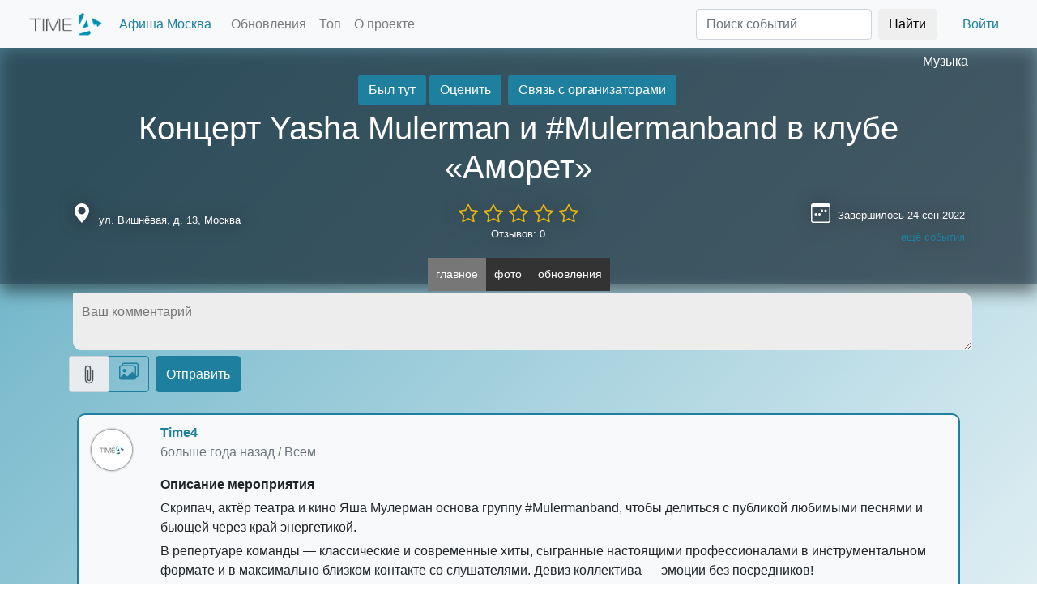

--- FILE ---
content_type: text/html; charset=utf-8
request_url: https://thetime4.net/event/jigkkgbf1szwb3w/
body_size: 21453
content:


<!DOCTYPE html>
<html lang="ru">

<head>
  <title>Концерт Yasha Mulerman и #Mulermanband в клубе «Аморет»</title>

  <link href="/static/css/lib/bootstrap.min.css" rel="stylesheet">
  <link href="/static/css/lib/fast_svg.css?20250314155510-min." rel="stylesheet">
  <link href="/static/css/faststyle.20250314155510-min.css" rel="stylesheet">
  <link rel="shortcut icon"    href= "/static/images/favicon.ico" />

  <meta charset="UTF-8">
  <meta name="keywords"         content = "" />
  <meta name="viewport" content="width=device-width, initial-scale=1.0">
  <meta name="language" content="ru">
  
<link rel="canonical" href="https://thetime4.net/event/jigkkgbf1szwb3w/" />

<meta property="og:title" content="Концерт Yasha Mulerman и #Mulermanband в клубе «Аморет»" />
<meta property="og:url"   content="https://thetime4.net/event/jigkkgbf1szwb3w/" />
<meta name="description"  content="Скрипач, актёр театра и кино Яша Мулерман основа группу #Mulermanband, чтобы делиться с публикой любимыми песнями и бьющей через край энергетикой.  В репер… Афиша событий Time4" />

  <meta property="og:url" content="" />
  
	<meta property="og:image" content="https://thetime4.net/static/images/events/logo_music.png" />

  
	<meta property="og:type" content="article" />

  <meta property="og:site_name" content = "Time4 / Платформа для публикации и продвижения мероприятий / thetime4.net" />
  
	
		<meta name="robots" content="noindex,nofollow" />
	


  
  
</head>

<body>
  <div id="new_modal" class="new_modal" style="display:none"></div>

  <div id="inprogress_button" style="display:none;">
      <div>
        <button class="btn btn-primary" type="button" disabled style="border-radius: 100px;height:150px;width: 150px;">
          <span class="spinner-border" role="status"></span>
          <span style="height: 2rem;display: block;">В процессе...</span>
        </button>
      </div>
  </div>

  
	<div class="modal fade" id="eventPhotoViewer" tabindex="-1" aria-hidden="true">
		<div class="modal-dialog"  style="width: 95%;max-width: 1200px;height:80%;max-height:80%">
			<div class="modal-content">
				<div class="modal-header">
					<h5 class="modal-title">Просмотр фото</h5>
					<button type="button" class="btn-close" data-bs-dismiss="modal" aria-label="Close"></button>
				</div>
				<div class="modal-body" style="text-align:center;padding:0px;max-width:100%;max-height:90%;height:80vh;">
					<p style="text-align: center;margin: 0px;">
						<span id="eventPhotoViewer_photonum"></span> из <span id="eventPhotoViewer_photocount"></span>
					</p>
					<div style="display: flex;justify-content: center;align-items: center;height: 95%;">
						<img class="p2slide" src="" id="eventPhotoViewer_image">
					</div>
					<div id="eventPhotoViewer_addit_btns" style="padding-bottom: 10px;display: inline-block;height:30px;">
					</div>
					<div id="eventPhotoViewer_swipeleftimg" onclick="showphotos_modal.prev()" ls="Y">
						<span>◀</span>
					</div>
					<div id="eventPhotoViewer_swiperightimg" onclick="showphotos_modal.next()" ls="Y">
						<span>▶</span>
					</div>
					<div class="slide_like_block">
							<div class="icon_like" onclick="showphotos_modal.like_photo()" id="eventPhotoViewer_likebtn"></div>
							<div style="display: inline-block;text-shadow: 1px 1px 6px black;color: white;" id="eventPhotoViewer_likecount">
								0
							</div>
					</div>
				</div>
				<div class="modal-footer">
					<button type="button" class="btn btn-primary" style="position:absolute;left:10px;" onclick="showphotos_modal.open_orig()" id="eventPhotoViewer_origbtn">Открыть оригинал</button>
					<button type="button" class="btn btn-primary" onclick="showphotos_modal.rotate_left()">Поворот влево</button>
					<button type="button" class="btn btn-primary" onclick="showphotos_modal.rotate_right()">Поворот вправо</button>
				   <button type="button" class="btn btn-primary"  data-bs-dismiss="modal" id="eventPhotoViewer_closebtn">Закрыть</button>
				</div>
			</div>
		</div>
	</div>


	<div class="modal fade" id="eventAwards" tabindex="-1" aria-hidden="true">
		<div class="modal-dialog">
	      <div class="modal-content">
	        <div class="modal-header">
	          <h5 class="modal-title" id="eventAwards_title">Название мероприятия</h5>
	          <button type="button" class="btn-close" data-bs-dismiss="modal" aria-label="Close"></button>
	        </div>
	        <div class="modal-body">
				<div class="list-group" id="eventAwards_list">
					<button type="button" class="list-group-item list-group-item-action">List item 1</button>
				  	<button type="button" class="list-group-item list-group-item-action">List item 2</button>
				  	<button type="button" class="list-group-item list-group-item-action">List item 3</button>
				</div>
	        </div>
			<div class="modal-footer">
	           <button type="button" class="btn btn-primary"  data-bs-dismiss="modal">Закрыть</button>
	        </div>
	      </div>
	    </div>
    </div>
	<div class="modal fade" id="eventUserList" tabindex="-1" aria-hidden="true">
		<div class="modal-dialog" style="width:90%;max-width:720px;">
	      <div class="modal-content">
	        <div class="modal-header">
	          <h5 class="modal-title">Участники мероприятия</h5>
	          <button type="button" class="btn-close" data-bs-dismiss="modal" aria-label="Close"></button>
	        </div>
	        <div class="modal-body">
				<div class="row usericons" id="eventUserList_users">
				</div>
	        </div>
			<div class="modal-footer">
	           <button type="button" class="btn btn-primary"  data-bs-dismiss="modal">Закрыть</button>
	        </div>
	      </div>
	    </div>
    </div>

	<div class="modal fade" id="hmodalRateEvent" tabindex="-1" aria-hidden="true"   style="background-color:rgba(0,0,0,0.8)">
    <div class="modal-dialog">
      <div class="modal-content">
        <div class="modal-header">
          <h5 class="modal-title" id="hmodalRateEvent_title">Оценить</h5>
          <button type="button" class="btn-close" data-bs-dismiss="modal"></button>
        </div>
        <div class="modal-body">
			<div class="text-center">
				<label>Ваша оценка</label>
				<div id="newcomment_rateblock">
					<input type="radio" name="evenrate" id="rate_1" value="1" onclick="fill_rates(1)">
					<label for="rate_1" class="star" ></label>
					<input type="radio" name="evenrate" id="rate_2" value="2" onclick="fill_rates(2)">
					<label for="rate_2" class="star"></label>
					<input type="radio" name="evenrate" id="rate_3" value="3" onclick="fill_rates(3)">
					<label for="rate_3" class="star"></label>
					<input type="radio" name="evenrate"  id="rate_4" value="4" onclick="fill_rates(4)">
					<label for="rate_4" class="star"></label>
					<input type="radio" name="evenrate"  id="rate_5" value="5" onclick="fill_rates(5)">
					<label for="rate_5" class="star"></label>
				</div>
			</div>
          <textarea rows="10" class="form-control" id="hmodalRateEvent_text" placeholder="Ваш отзыв"></textarea>
        </div>
        <div class="modal-footer">
          <button class="btn btn-secondary" data-bs-dismiss="modal" id="hmodalRateEvent_closebtn">Отмена</button>
          <button class="btn btn-primary" onclick="fastevent.send_post_R()">Применить</button>
        </div>
      </div>
    </div>
  </div>

  <div class="modal fade" id="hmodalEditTextArea" tabindex="-1" aria-hidden="true"   style="z-index:2500;background-color:rgba(0,0,0,0.8)">
    <div class="modal-dialog">
      <div class="modal-content">
        <div class="modal-header">
          <h5 class="modal-title" id="hmodalEditTextArea_title">ATTR FROM TITLE</h5>
          <button type="button" class="btn-close" data-bs-dismiss="modal"></button>
        </div>
        <div class="modal-body">
          <textarea rows="10" class="form-control" id="hmodalEditTextArea_curvalue"></textarea>
        </div>
        <div class="modal-footer">
          <button class="btn btn-secondary" data-bs-dismiss="modal" id="hmodalEditTextArea_closebtn" onclick="textareaeditor_modal.close()">Отмена</button>
          <button class="btn btn-primary" onclick="textareaeditor_modal.save()">Применить</button>
        </div>
      </div>
    </div>
  </div>

	


	

  <div class="modal fade" id="mapModal" tabindex="-1" aria-labelledby="mapModalLabel" aria-hidden="true" style="z-index:1060;background-color:rgba(0,0,0,0.8)">
    <div class="modal-dialog">
      <div class="modal-content">
        <div class="modal-header">
          <h5 class="modal-title" id="mapModalLabel">Выбор локации</h5>
          <button type="button" class="btn-close" data-bs-dismiss="modal" aria-label="Close"></button>
        </div>
        <div class="modal-body">
          <ul class="nav nav-tabs">
            <li class="nav-item">
              <a class="nav-link active" data-bs-toggle="tab" data-bs-target="#mapModalList" href="#"
                onclick="selectonmap_modal.load_maps_ci()">Из списка</a>
            </li>
            <li class="nav-item">
              <a class="nav-link" data-bs-toggle="tab" data-bs-target="#mapModalYandex" href="#"
                onclick="selectonmap_modal.load_maps_ya()">На карте Yandex</a>
            </li>
            <li class="nav-item">
              <a class="nav-link" data-bs-toggle="tab" data-bs-target="#mapModalGoogle" href="#"
                onclick="selectonmap_modal.load_maps_go()">На карте Google</a>
            </li>
          </ul>
          <div class="tab-content" id="mapModalTabContent">
            <div class="tab-pane fade show active" id="mapModalList" role="tabpanel">
              <input class="form-control" id="cityselect" placeholder="название города"
                onkeydown="selectonmap_modal.select_cityname()">
              <ul id="mapModalList_ul" class="list-group" style="cursor:pointer">
              </ul>
            </div>
            <div class="tab-pane fade" id="mapModalYandex" role="tabpanel" style="min-height:300px;max-height:300px;">
            </div>
            <div class="tab-pane fade" id="mapModalGoogle" role="tabpanel" style="min-height:300px;max-height:300px;">
            </div>
          </div>
        </div>
        <div class="modal-footer">
          <button type="button" class="btn btn-secondary" data-bs-dismiss="modal" id="mapModal_closebtn">Закрыть</button>
          <button type="button" class="btn btn-primary" onclick="selectonmap_modal.select_city_inmodal()">Выбрать</button>
        </div>
      </div>
    </div>
  </div>

  <div class="modal fade" id="filterModal" tabindex="-1" aria-labelledby="filterModalLabel" aria-hidden="true">
    <div class="modal-dialog modal-dialog-scrollable modal-dialog-centered">
      <div class="modal-content">
        <div class="modal-header">
          <h5 class="modal-title" id="filterModalLabel">Фильтр</h5>
          <button type="button" class="btn-close" data-bs-dismiss="modal" aria-label="Close"></button>
        </div>
        <div class="modal-body" style="overflow-y: scroll;max-height: 70vh;">
          <ul class="nav nav-tabs">
            <li class="nav-item">
              <a class="nav-link active" data-bs-toggle="tab" data-bs-target="#filterModal_categorytab" href="#" onclick="fastindex._filtertype='C'">По категориям</a>
            </li>
            <li class="nav-item">
              <a class="nav-link" data-bs-toggle="tab" data-bs-target="#filterModal_substab" href="#" onclick="fastindex._filtertype='L'">По подпискам</a>
            </li>
          </ul>
          <div class="tab-content" id="filterModal_tabs">
            <div class="tab-pane fade active show" id="filterModal_categorytab" role="tabpanel">
              <div class="list-group" id="filterModal_list">
              </div>
            </div>
            <div class="tab-pane fade" id="filterModal_substab" role="tabpanel">
              <div class="list-group" id="filterModal_listsubs">
              </div>
            </div>
          </div>
        </div>
        <div class="modal-footer">
          <button type="button" class="btn btn-secondary" data-bs-dismiss="modal"
            id="filterModal_closebtn">Закрыть</button>
          <button type="button" class="btn btn-primary" onclick="fastindex.select_cats()">Применить</button>
        </div>
      </div>
    </div>
  </div>

  <div class="modal fade" id="daterangeModal" tabindex="-1" aria-labelledby="daterangeModalLabel" aria-hidden="true">
    <div class="modal-dialog">
      <div class="modal-content">
        <div class="modal-header">
          <h5 class="modal-title" id="daterangeModalLabel">Диапазон дат</h5>
          <button type="button" class="btn-close" data-bs-dismiss="modal" aria-label="Close"></button>
        </div>
        <div class="modal-body">
          <div class="input-group">
            <span class="input-group-text">Начало</span>
            <input type="date" class="form-control" placeholder="Дата начала" id="daterangeModal_start">
          </div>
          <div class="input-group">
            <span class="input-group-text">Окончание</span>
            <input type="date" class="form-control" placeholder="Дата окончания" id="daterangeModal_end">
          </div>
        </div>
        <div class="modal-footer">
          <button type="button" class="btn btn-secondary" data-bs-dismiss="modal"
            id="daterangeModal_closebtn">Закрыть</button>
          <button type="button" class="btn btn-primary"
            onclick="fastindex.select_timeinterval_applymodal()">Применить</button>
        </div>
      </div>
    </div>
  </div>

  <div class="modal fade" id="regModal" tabindex="-1" aria-hidden="true" style="background-color: rgba(0, 0, 0, 0.8);">
    <div class="modal-dialog">
      <div class="modal-content">
        <div class="modal-header">
          <h5 class="modal-title">Авторизация</h5>
          <button type="button" class="btn-close" data-bs-dismiss="modal" aria-label="Close" id="regModal_closebtn"></button>
        </div>
        <div class="modal-body">

          <ul class="nav nav-tabs mb-3" id="authtype" role="tablist">
            <li class="nav-item" role="presentation">
              <button class="nav-link active" id="regnewuser" data-bs-toggle="tab" data-bs-target="#newusertab" type="button" role="tab" aria-controls="newusertab" aria-selected="true">Новый пользователь</button>
            </li>
            <li class="nav-item" role="presentation">
              <button class="nav-link" id="loginuser" data-bs-toggle="tab" data-bs-target="#logintab" type="button" role="tab" aria-controls="logintab" aria-selected="false">Есть аккаунт</button>
            </li>
          </ul>

          <div class="tab-content" id="tabcontent">
            <div class="tab-pane fade show active" id="newusertab" role="tabpanel">
              <div class="row mb-3">
                <div class="col-6">
                  <label for="email-input" class="form-label">Электронная почта</label>
                  <input type="email" class="form-control" id="email-input" placeholder="name@email.com">
                </div>
                <div class="col-6">
                  <label for="nickname-input" class="form-label">Никнейм</label>
                  <input type="text" class="form-control" id="nickname-input" placeholder="">
                </div>
              </div>
              <div class="row mb-3">
                <div class="col-6">
                  <label for="password-input" class="form-label">Пароль</label>
                  <input type="password" class="form-control" id="password-input" placeholder="минимум 6 символов">
                </div>
                <div class="col-6">
                  <label for="password-input2" class="form-label">Повторный ввод пароля</label>
                  <input type="password" class="form-control" id="password-input2" placeholder="чтобы не забыть">
                </div>
              </div>
              <div class="row mb-3">
                <div class="col-6">
                  <p>Регистрируясь на сайте, я подтверждаю своё согласие с <a href="#" data-bs-toggle="modal" data-bs-target="#modalAgreement">пользовательским соглашением</a></p>
                </div>
                <div class="col-6 valign-inside">
                  <button class="btn btn-primary" onclick="authobj.registration()">Зарегистрироваться</button>
                </div>
              </div>
            </div>
            <div class="tab-pane fade" id="logintab" role="tabpanel">
              <div class="row mb-3">
                <div class="col-6">
                  <label for="email-input-login" class="form-label">Электронная почта</label>
                  <input type="email" class="form-control" id="email-input-login" placeholder="name@email.com" onkeydown="authobj.try_login(event)">
                </div>
                <div class="col-6">
                  <label for="password-input-login" class="form-label">Пароль</label>
                  <input type="password" class="form-control" id="password-input-login" placeholder="минимум 6 символов" onkeydown="authobj.try_login(event)">
                </div>
              </div>
              <div class="row m-3 text-right" style="justify-content: center;">
                <a class="btn" href="#" onclick="authobj.reset_passw()">Восстановить пароль</a>
                <button class="btn btn-primary" onclick="authobj.login()">Войти</button>
              </div>
            </div>
          </div>
          <div class="list-group pt-3" style="border-top: 1px solid var(--primary);">
            <a href="#" i="https://oauth.vk.com/authorize?client_id=4670083&redirect_uri=https://thetime4.net/events/&display=mobile&scope=4&response_type=code&v=5.110" class="list-group-item list-group-item-action social-auth-btn" style="background-image:url(/static/obj/img/png_short/vkontakte_color_32.png)" onclick="authobj.social_auth(this, 'vk')">Войти чз Вконтакте</a>
            <a href="#" i="https://accounts.google.com/o/oauth2/auth?redirect_uri=https://thetime4.net/events/&response_type=code&client_id=193900631636-84mruetm9bll8onrkus51bhhqt7mi6r8.apps.googleusercontent.com&scope=email+profile" class="list-group-item list-group-item-action social-auth-btn" style="background-image:url(/static/obj/img/png_short/google_color_32.png);" onclick="authobj.social_auth(this, 'gp')">Войти чз Google+</a>
            <a href="#" i="https://oauth.yandex.ru/authorize?response_type=code&client_id=4efa83a4cb384921955eceaf896e3917&redirect_uri=https://thetime4.net/events/" class="list-group-item list-group-item-action social-auth-btn" style="background-image:url(/static/obj/img/yandex_icon_32.png);" onclick="authobj.social_auth(this, 'ya')">Войти чз Яндекс-аккаунт</a>
            <a href="#" data-bs-toggle="modal" data-bs-target="#modalTelegramBot" class="list-group-item list-group-item-action social-auth-btn" style="background-image:url(/static/obj/img/png_short/telegram_color_32.png);">Войти чз Телеграм</a>
          </div>
        </div>
      </div>
    </div>
  </div>

  <div class="modal fade" id="modalTelegramBot" tabindex="2" aria-hidden="true" style="z-index:1101">
    <div class="modal-dialog modal-dialog-centered">
      <div class="modal-content">
        <div class="modal-header">
          <h5 class="modal-title">Telegram Time4 Bot</h5>
          <button type="button" class="btn-close" data-bs-dismiss="modal"></button>
        </div>
        <div class="modal-body">
          <p>Подпишитесь на нашего Telegram бота и выберите в меню пункт "Авторизоваться"</p>
        </div>
        <div class="modal-footer">
          <button class="btn btn-secondary" data-bs-dismiss="modal">Понятно</button>
          <button class="btn btn-primary" onclick="window.open('//telegram.me/time4bot','_blank')">Перейти к боту</button>
        </div>
      </div>
    </div>
  </div>

  <div class="modal fade" id="modalAgreement" tabindex="-1" aria-hidden="true">
    <div class="modal-dialog modal-dialog-scrollable  modal-dialog-centered" style="max-width: 700px;width: 90vw;">
      <div class="modal-content">
        <div class="modal-header">
          <h5 class="modal-title">Пользовательское соглашение</h5>
          <button type="button" class="btn-close" data-bs-dismiss="modal"></button>
        </div>
        <div class="modal-body" style="overflow-y: scroll;max-height: 80vh;">
            <p>
            Настоящее Соглашение определяет условия использования Пользователями материалов и сервисов сайта thetime4.net далее — «Сайт».<br>
            <br>
            <strong>Сайт</strong> - сайт платформы Time4, адрес в сети https://thetime4.net<br>
            <strong>Событие</strong> - раздел сайта, содержащий информацию о проводимом мероприятии, минимальная информация для публикации которого должна содержать: название мероприятия, дату начала мероприятия, адрес или название места проведения<br>
            <strong>Рекламные баллы</strong> - виртуальные ценности сайта, установленные в соотношении 1 рекламный балл равный 1 рублю<br>
            <strong>Вознаграждение</strong> - плата правообладателю за предоставление пользователю использования Рекламных баллов<br>
            Размер Вознаграждения определяется пользователеми зависит от объема Рекламных баллов, право использования которых передаётся пользователю.<br>
            <br>
            1.Общие условия<br>
            1.1. Использование материалов и сервисов Сайта регулируется нормами действующего законодательства Российской Федерации.<br>
            1.2. Настоящее Соглашение является публичной офертой. Получая доступ к материалам Сайта Пользователь считается присоединившимся к настоящему Соглашению.<br>
            1.3. Правообладатель Сайта вправе в любое время в одностороннем порядке изменять условия настоящего Соглашения. Такие изменения вступают в силу по истечении 3 (трех) дней с момента размещения новой версии Соглашения на сайте. При несогласии Пользователя с внесенными изменениями он обязан отказаться от доступа к Сайту, прекратить использование материалов Сайта.<br>
            <br>
            2. Обязательства Пользователя<br>
            2.1. Пользователь соглашается не предпринимать действий, которые могут рассматриваться как нарушающие российское законодательство или нормы международного права, в том числе в сфере интеллектуальной собственности, авторских и/или смежных правах, а также любых действий, которые приводят или могут привести к нарушению нормальной работы Сайта и сервисов Сайта.<br>
            2.2. При цитировании материалов Сайта, включая охраняемые авторские произведения, ссылка на Сайт обязательна подпункт 1 пункта 1 статьи 1274 Г.К РФ.<br>
            2.3. Комментарии и иные записи Пользователя на Сайте не должны вступать в противоречие с требованиями законодательства Российской Федерации и общепринятых норм морали и нравственности.<br>
            2.4. Пользователь предупрежден о том, что Администрация Сайта не несет ответственности за посещение и использование им внешних ресурсов, ссылки на которые могут содержаться на сайте.<br>
            2.5. Пользователь согласен с тем, что Администрация Сайта не несет ответственности и не имеет прямых или косвенных обязательств перед Пользователем в связи с любыми возможными или возникшими потерями или убытками, связанными с любым содержанием Сайта, регистрацией авторских прав и сведениями о такой регистрации, товарами или услугами, доступными на или полученными через внешние сайты или ресурсы либо иные контакты Пользователя, в которые он вступил, используя размещенную на Сайте информацию или ссылки на внешние ресурсы.<br>
            2.6. Пользователь принимает положение о том, что все материалы и сервисы Сайта или любая их часть могут сопровождаться рекламой. Пользователь согласен с тем, что Администрация Сайта не несет какой-либо ответственности и не имеет каких-либо обязательств в связи с такой рекламой.<br>
            <br>
            3. Рекламные баллы, начисление, использование<br>
            3.1. Каждый пользователь Сайта при регистрации получает закрепленный за ним виртуальный счёт, измеряемый в "рекламных баллах"<br>
            3.2. Пользователь сайта получает рекламные баллы за действия совершаемые на Сайте<br>
            3.2.1. Регистрация пользователя - 20 рекламных баллов<br>
            3.2.2. Публикация первых трёх Событий с датой начала более 2х дней с даты публикации - 100 рекламных баллов<br>
            3.2.3. Публикация первых трёх Событий с датой меньшей, чем плюс 2 дня от даты публикации - 50 рекламных баллов<br>
            3.2.4. Публикация четвертого и последующих Событий с датой начала более 2х дней с даты публикации - 100 рекламных баллов, иначе - 50 рекламных баллов<br>
            3.2.5. Публикация постов с фотографиями, при условии текстового содержимого от 100 символов и первого поста от этого пользователя в отдельном Событии - 10 рекламных баллов плюс количество фотографий<br>
            3.2.6. Публикация текстового поста от 200 символов - 10 баллов<br>
            3.3. Зачисление рекламных баллов происходит сразу после публикаций в случаях предусмотренных настоящим положением 3.2.1, 3.2.2 и 3.2.3 в остальных случаях задержка на проверку действий модераторами устанавливается равной 1 час (60 минут)<br>
            3.4. Пополнение рекламных балллов может осуществляться через внесение Вознаграждения<br>
            3.5. С момента отражения виртуальных ценностей в виде "Рекламных баллов" в аккаунте пользователя, пользователь не вправе требовать от правообладателя сайта возврата Вознаграждения, уплаченного за такие права, если иное не предусмотрено применимым законодательством.<br>
            <br>
            4. Прочие условия<br>
            4.1. Все возможные споры, вытекающие из настоящего Соглашения или связанные с ним, подлежат разрешению в соответствии с действующим законодательством Российской Федерации.<br>
            4.2. Ничто в Соглашении не может пониматься как установление между Пользователем и Администрации Сайта агентских отношений, отношений товарищества, отношений по совместной деятельности, отношений личного найма, либо каких-то иных отношений, прямо не предусмотренных Соглашением.<br>
            4.3. Признание судом какого-либо положения Соглашения недействительным или не подлежащим принудительному исполнению не влечет недействительности иных положений Соглашения.<br>
            4.4. Бездействие со стороны Администрации Сайта в случае нарушения кем-либо из Пользователей положений Соглашения не лишает Администрацию Сайта права предпринять позднее соответствующие действия в защиту своих интересов и защиту авторских прав на охраняемые в соответствии с законодательством материалы Сайта.<br>
            <br>
            Пользователь подтверждает, что ознакомлен со всеми пунктами настоящего Соглашения и безусловно принимает их.<br>
            </p>
        </div>
        <div class="modal-footer">
          <button class="btn btn-secondary" data-bs-dismiss="modal">Понятно</button>
        </div>
      </div>
    </div>
  </div>

  <div class="modal fade" id="eventSimilar" tabindex="0" aria-modal="true" role="dialog" style="z-index:1500;background-color:rgba(0,0,0,0.8)">
		<div class="modal-dialog">
	      <div class="modal-content">
	        <div class="modal-header">
	          <h5 class="modal-title" id="eventSimilar_title">Похожие события на платформе</h5>
	          <button type="button" class="btn-close" data-bs-dismiss="modal"></button>
	        </div>
	        <div class="modal-body">
				<div class="list-group" id="eventSimilar_list">
                </div>
	        </div>
			<div class="modal-footer">
	           <button type="button" class="btn btn-sm btn-primary" data-bs-dismiss="modal">Закрыть</button>
	        </div>
	      </div>
	    </div>
    </div>

  <div class="modal fade" id="neweventModal" tabindex="-1" aria-labelledby="neweventLabel" aria-hidden="true">
    <div class="modal-dialog modal-dialog-scrollable modal-dialog-centered">
      <div class="modal-content">
        <div class="modal-header">
          <h5 class="modal-title" id="neweventLabel">Опубликовать событие</h5>
          <button class="btn btn-danger" data-bs-target="#eventSimilar" data-bs-toggle="modal" style="display:none" id="btn_eventSimilar" onclick="createevent_modal.show_nearevents()">есть похожие</button>
          <button type="button" class="btn-close" data-bs-dismiss="modal" aria-label="Close"></button>
        </div>
        <div class="modal-body" style="overflow-y: scroll;max-height: 80vh;">
          <div class="row">
            <div class="col">
              <label class="form-label">Название события</label>
              <input type="text" class="form-control" id="newevent_name_input" placeholder="Название события" onchange="createevent_modal.near_events()">
              <label class="form-label">Категория</label>              
				<input type="text" class="form-control" id="newevent_name_category" placeholder="Категория">
				<ul id="newevent_name_category_ul" class="list-group" style="position:absolute;z-index:1000;min-width:90%;display:none;"></ul>
            </div>
          </div>
          <div class="row">
            <div class="col">
                <label class="form-label">Дата начала</label>
                <input id="newevent_date_start" type="date" class="form-control" placeholder="Дата" onchange="createevent_modal.set_datestart();createevent_modal.near_events()">
            </div>
            <div class="col">
              <label class="form-label">Начало</label>
              <input id="newevent_time_start" type="text" class="form-control" placeholder="чч:мм"  data-slots="чм" data-inputformat="чч:мм" onblur="createevent_modal.validate_time(this)">
            </div>
            <div class="col">
              <label class="form-label">Окончание</label>
                <input id="newevent_time_end" type="text" class="form-control" placeholder="чч:мм"  data-slots="чм" data-inputformat="чч:мм" onblur="createevent_modal.validate_time(this)">
            </div>
          </div>
          <div class="row" id="second_date_block">
            <div class="col">
                <label class="form-label">Дата окончания (не обязательно)</label>
                <input id="newevent_date_end" type="date" class="form-control" placeholder="Дата">
            </div>
          </div>
          <div class="row">
            <div class="col" style="position:relative">
              <input type="text" class="form-control" id="newevent_location" placeholder="Адрес/площадка" onkeydown="createevent_modal.find_address()" onchange="createevent_modal.near_events()">
              <ul id="newevent_location_ul" class="list-group" style="position:absolute;z-index:1000"></ul>
            </div>
            <div class="col-3">
              <button class="btn" onclick="createevent_modal.set_internet()">
                <svg xmlns="http://www.w3.org/2000/svg" width="16" height="16" fill="currentColor" class="bi bi-globe-central-south-asia" viewBox="0 0 16 16">
                  <path d="M8 0a8 8 0 1 0 0 16A8 8 0 0 0 8 0ZM4.882 1.731a.482.482 0 0 0 .14.291.487.487 0 0 1-.126.78l-.291.146a.721.721 0 0 0-.188.135l-.48.48a1 1 0 0 1-1.023.242l-.02-.007a.996.996 0 0 0-.462-.04 7.03 7.03 0 0 1 2.45-2.027Zm-3 9.674.86-.216a1 1 0 0 0 .758-.97v-.184a1 1 0 0 1 .445-.832l.04-.026a1 1 0 0 0 .152-1.54L3.121 6.621a.414.414 0 0 1 .542-.624l1.09.818a.5.5 0 0 0 .523.047.5.5 0 0 1 .724.447v.455a.78.78 0 0 0 .131.433l.795 1.192a1 1 0 0 1 .116.238l.73 2.19a1 1 0 0 0 .949.683h.058a1 1 0 0 0 .949-.684l.73-2.189a1 1 0 0 1 .116-.238l.791-1.187A.454.454 0 0 1 11.743 8c.16 0 .306.084.392.218.557.875 1.63 2.282 2.365 2.282a.61.61 0 0 0 .04-.001 7.003 7.003 0 0 1-12.658.905Z"/>
                </svg>
              </button>
              <button class="btn" onclick="createevent_modal.selectonmap_modal_init()" data-bs-toggle="modal" data-bs-target="#mapModal">
                <svg xmlns="http://www.w3.org/2000/svg" width="16" height="16" fill="currentColor" class="bi bi-geo-alt-fill" viewBox="0 0 16 16">
                  <path d="M8 16s6-5.686 6-10A6 6 0 0 0 2 6c0 4.314 6 10 6 10zm0-7a3 3 0 1 1 0-6 3 3 0 0 1 0 6z"/>
                </svg>
              </button>
            </div>
          </div>
          <div class="row">
            <div class="col">
              <label>Описание</label>
              <div class="btn-toolbar" role="toolbar">
                <div class="btn-group me-2" role="group" id="newevent_bbcodeline">
                  <button type="button" class="btn btn-outline-secondary btn-sm" tid="btn" v="b">
                    <svg xmlns="http://www.w3.org/2000/svg" width="16" height="16" fill="currentColor" class="bi bi-type-bold" viewBox="0 0 16 16">
                      <path d="M8.21 13c2.106 0 3.412-1.087 3.412-2.823 0-1.306-.984-2.283-2.324-2.386v-.055a2.176 2.176 0 0 0 1.852-2.14c0-1.51-1.162-2.46-3.014-2.46H3.843V13H8.21zM5.908 4.674h1.696c.963 0 1.517.451 1.517 1.244 0 .834-.629 1.32-1.73 1.32H5.908V4.673zm0 6.788V8.598h1.73c1.217 0 1.88.492 1.88 1.415 0 .943-.643 1.449-1.832 1.449H5.907z"/>
                    </svg>
                  </button>
                  <button type="button" class="btn btn-outline-secondary btn-sm" tid="btn" v="i">
                    <svg xmlns="http://www.w3.org/2000/svg" width="16" height="16" fill="currentColor" class="bi bi-type-italic" viewBox="0 0 16 16">
                      <path d="M7.991 11.674 9.53 4.455c.123-.595.246-.71 1.347-.807l.11-.52H7.211l-.11.52c1.06.096 1.128.212 1.005.807L6.57 11.674c-.123.595-.246.71-1.346.806l-.11.52h3.774l.11-.52c-1.06-.095-1.129-.211-1.006-.806z"/>
                    </svg>
                  </button>
                  <button type="button" class="btn btn-outline-secondary btn-sm" tid="btn" v="u">
                    <svg xmlns="http://www.w3.org/2000/svg" width="16" height="16" fill="currentColor" class="bi bi-type-underline" viewBox="0 0 16 16">
                      <path d="M5.313 3.136h-1.23V9.54c0 2.105 1.47 3.623 3.917 3.623s3.917-1.518 3.917-3.623V3.136h-1.23v6.323c0 1.49-.978 2.57-2.687 2.57-1.709 0-2.687-1.08-2.687-2.57V3.136zM12.5 15h-9v-1h9v1z"/>
                    </svg>
                  </button>
                  <button type="button" class="btn btn-outline-secondary btn-sm" tid="btn" v="a">
                    <svg xmlns="http://www.w3.org/2000/svg" width="16" height="16" fill="currentColor" class="bi bi-link-45deg" viewBox="0 0 16 16">
                      <path d="M4.715 6.542 3.343 7.914a3 3 0 1 0 4.243 4.243l1.828-1.829A3 3 0 0 0 8.586 5.5L8 6.086a1.002 1.002 0 0 0-.154.199 2 2 0 0 1 .861 3.337L6.88 11.45a2 2 0 1 1-2.83-2.83l.793-.792a4.018 4.018 0 0 1-.128-1.287z"/>
                      <path d="M6.586 4.672A3 3 0 0 0 7.414 9.5l.775-.776a2 2 0 0 1-.896-3.346L9.12 3.55a2 2 0 1 1 2.83 2.83l-.793.792c.112.42.155.855.128 1.287l1.372-1.372a3 3 0 1 0-4.243-4.243L6.586 4.672z"/>
                    </svg>
                  </button>
                  <button type="button" class="btn btn-outline-secondary btn-sm" tid="btn" v="p" data-bs-toggle="modal" data-bs-target="#cropimageModal">
                    <svg xmlns="http://www.w3.org/2000/svg" width="16" height="16" fill="currentColor" class="bi bi-image" viewBox="0 0 16 16">
                      <path d="M6.002 5.5a1.5 1.5 0 1 1-3 0 1.5 1.5 0 0 1 3 0z"/>
                      <path d="M2.002 1a2 2 0 0 0-2 2v10a2 2 0 0 0 2 2h12a2 2 0 0 0 2-2V3a2 2 0 0 0-2-2h-12zm12 1a1 1 0 0 1 1 1v6.5l-3.777-1.947a.5.5 0 0 0-.577.093l-3.71 3.71-2.66-1.772a.5.5 0 0 0-.63.062L1.002 12V3a1 1 0 0 1 1-1h12z"/>
                    </svg>
                  </button>
                  <button type="button" class="btn btn-outline-secondary btn-sm" tid="btn" v="v">
                    <svg xmlns="http://www.w3.org/2000/svg" width="16" height="16" fill="currentColor" class="bi bi-play-btn-fill" viewBox="0 0 16 16">
                      <path d="M0 12V4a2 2 0 0 1 2-2h12a2 2 0 0 1 2 2v8a2 2 0 0 1-2 2H2a2 2 0 0 1-2-2zm6.79-6.907A.5.5 0 0 0 6 5.5v5a.5.5 0 0 0 .79.407l3.5-2.5a.5.5 0 0 0 0-.814l-3.5-2.5z"/>
                    </svg>
                  </button>
                </div>
              </div>
              <textarea class="form-control" id="newevent-desc" rows="8" placeholder="Описание"></textarea>
            </div>
          </div>
          <div class="row-12 mt-2">
            <div class="form-check form-switch">
              <input class="form-check-input" type="checkbox" id="newevent-free">
              <label class="form-check-label" for="newevent-free">Бесплатно</label>
            </div>
            <div class="form-check form-switch">
              <input class="form-check-input" type="checkbox" id="newevent-online">
              <label class="form-check-label" for="newevent-online">Online</label>
            </div>
          </div>
          <div class="row">
            <div class="col">
              <label>Адрес сайта</label>
              <input type="text" class="form-control" id="newevent-site" placeholder="Адрес сайта"/>
            </div>
          </div>
          <div class="row">
            <div class="col-12">
              Зоны видимости
            </div>
            <div class="col">
              <div class="form-check">
                <input class="form-check-input" type="radio" name="newevent_visiblemode" id="newevent_visiblemode1" checked>
                <label class="form-check-label" for="newevent_visiblemode1">
                  Видно всем
                </label>
              </div>
              <div class="form-check">
                <input class="form-check-input" type="radio" name="newevent_visiblemode" id="newevent_visiblemode2">
                <label class="form-check-label" for="newevent_visiblemode2">
                  Видно только по ссылке
                </label>
              </div>
            </div>
          </div>
          <div class="row">
            <div class="col-3">
              <div>Логотип</div>
              <div style="
                width: 100%;
                height: 100px;
                background: #d7eaf0 url(/static/obj/img/png_short/photo_black_32.png) no-repeat 50% 50%;
                " data-bs-toggle="modal" data-bs-target="#cropimageModal"
                onclick="createevent_modal.trycrop_logo(); modal_obj.reload_modal('cropimageModal')"
                id="neweventModal_logo"
              ></div>
            </div>
            <div class="col">
              <div>Фон</div>
              <div style="
                width: 100%;
                height: 100px;
                background: #d7eaf0 url(/static/obj/img/png_short/photo_black_32.png) no-repeat 50% 50%;
                " data-bs-toggle="modal" data-bs-target="#cropimageModal"
                onclick="createevent_modal.trycrop_bg(); modal_obj.reload_modal('cropimageModal')"
                id="neweventModal_bg"
              ></div>
            </div>
          </div>
        </div>
        <div class="modal-footer">
          
          <button type="button" class="btn btn-primary" onclick="createevent_modal.create('y')">Создать без регистрации</button>
          
          <button type="button" class="btn btn-primary" onclick="createevent_modal.create()">Создать</button>
        </div>
      </div>
    </div>
  </div>

    <div class="modal fade" id="cropimageModal" tabindex="-1" aria-hidden="true" style="z-index:1500;background-color:rgba(0,0,0,0.8)">
		<div class="modal-dialog">
	      <div class="modal-content">
	        <div class="modal-header">
	          <h5 class="modal-title" id="cropimageModalLabel">Загрузка изображения</h5>
	          <button type="button" class="btn-close" data-bs-dismiss="modal" aria-label="Close"></button>
	        </div>

	        <div class="modal-body" style="overflow:hidden;position:relative;min-height:250px;display:none;" id="crop_block" onselectstart="return false;">
	            <div style="
	            width:100%;
	            position:absolute;
	            left:0;
	            top:0;" id="croppedimage" onmouseup="cropimage_modal.end_move();" onmousemove="cropimage_modal.move(event);" onmouseenter="cropimage_modal.check_move(event);">
	              <img id="modal_image" style="width:100%;position:relative;pointer-events: none" onload="cropimage_modal.load_image()" onerror="cropimage_modal.errorload_image(event)" onselectstart="return false;"/>
					<div id="croppedblock" style="
					  left:10px;
					  top:10px;
					  position: absolute;
					  width: 50px;
					  height: 50px;
					  background: rgba(0,0,0,0);
					  outline: 1000px solid rgba(0,0,0,0.7);" onmousedown="cropimage_modal.start_move(event, this);">
						  <div id="croppedresizer" i="r" style="
						  background: red;
						  position: absolute;
						  width: 16px;
						  height: 16px;
						  right: 0px;
						  bottom: 0px;
						  display: inline-block;
						  margin-right: -5px;
						  margin-bottom: -5px;">
						  </div>
					</div>
	            </div>
	        </div>

	        <div class="modal-body">
	          <div class="row-fluid">
	            <input type="file" id="inmodalimage" name="avatar" accept="image/png, image/jpeg" onchange="cropimage_modal.load_file()" style="display:none" />
	            <div id="div_with_button" class="text-center mb-2">
	              <button class="btn btn-primary" onclick="cropimage_modal.select_file()">Выбрать файл</button>
	            </div>
	            <div class="text-center" id="div_with_link">
	              <p>Вставьте в поле ниже ссылку на изображение в формате .jpeg .gif или .png и убедитесь, что выбранное вами изображение доступно для загрузки</p>
                  <p id="imagelink_error" style="display:none; color:var(--danger)">Ошибка доступа</p>
	              <div class="input-group mb-3">
	                <input type="text" class="form-control" id="imagelink" placeholder="ссылка на изображение" onkeydown="cropimage_modal.change_link()" oninput="cropimage_modal.change_link()">
	                <span class="input-group-text" style="cursor:pointer" onclick="$('#imagelink').val('');">x</span>
	              </div>
	            </div>
	          </div>
	          <div class="row-fluid text-right mt-3">
	          <button type="button" class="btn btn-secondary" data-bs-dismiss="modal"
	            id="cropimageModal_closebtn">Закрыть</button>
	            <button type="button" class="btn btn-primary" onclick="cropimage_modal.apply_crop()">Применить</button>
	          </div>
	        </div>
	      </div>
	    </div>
    </div>

  

  <input type="hidden" name="csrfmiddlewaretoken" value="Yx6ebLvyhpmWwqqrgFA0ZNLn111AzSyClMb9NBbvpkrkI4xbsxfRcVfn7Ll8EGbV">
  <script>
    var list = document.cookie.split(';');
    var has_csrf = false;
    var has_tz = false;
    for (var i = 0, el; i < list.length; i++) {
      el = list[i].trim();
      if (el.startsWith('csrftoken=')) {
        if (el.split('=')[1].trim().length) {
          has_csrf = true;
        }
      } else if (el.startsWith('timezona=')){
		if (el.split('=')[1].trim().length) {
          has_tz = true;
		}
	  }
	  if (has_csrf && has_tz){
		  break;
	  }
    };
    if (!has_csrf) {
      document.cookie = 'csrftoken=' + document.querySelector('[name="csrfmiddlewaretoken"]').value + ';path=/;max-age=5184000;';
    }
    if (!has_tz){
		document.cookie = 'timezona=' + Math.trunc((new Date()).getTimezoneOffset() / 60) + ';path=/';
	}
    var get_csrf = function () {
      var token = document.querySelector('[name="csrfmiddlewaretoken"]').value;
      var list = document.cookie.split(';');
      for (var i = 0, el; i < list.length; i++) {
        el = list[i].trim();
        if (el.startsWith('csrftoken=')) {
          var temptoken = el.split('=')[1].trim();
          if (temptoken.length) {
            token = temptoken;
            break;
          }
        }
      };
      return token;
    };
  </script>

  <nav class="navbar navbar-expand-lg navbar-light bg-light">
    <div class="container-fluid">
      <a class="navbar-brand" href="/" title="Time4 Афиша "></a>
      <div class="nav-item dropdown">
		    
        <a class="nav-link" href="/moscow/" role="button">
			    Афиша Москва
		    </a>
        
      </div>
      <div class="nav-item" style="display:flex;position:relative">
		
        <button id="burgerbutton" class="navbar-toggler" type="button" data-bs-toggle="collapse" data-bs-target="#navbarTimeFour"
          aria-controls="navbarTimeFour" aria-expanded="false" aria-label="Toggle navigation">
          <span class="navbar-toggler-icon"></span>
        </button>
      </div>
      <div class="collapse navbar-collapse" id="navbarTimeFour">
        <ul class="navbar-nav mr-auto">
          <li class="nav-item" id="profilebuttons" style="display:none">
            <button class="btn">M</button><button class="btn">$</button><button class="btn">P</button><a class="nav-link" aria-current="page" href="#"></a>
          </li>



          <li class="nav-item">
            <a class="nav-link" aria-current="page" href="/updates/">Обновления</a>
          </li>



          <li class="nav-item">
            <a class="nav-link" href="/top/">Топ</a>
          </li>
          <li class="nav-item">
            <a class="nav-link" href="/about/">О проекте</a>
          </li>

          
          <li class="nav-item" id="navloginlistitem">
            <a class="nav-link" href="#" data-bs-toggle="modal" data-bs-target="#regModal" onclick="authobj.load_encodescript()">Войти</a>
          </li>
          

        </ul>
        <div class="d-flex">
          <input class="form-control mr-sm-2" type="search" placeholder="Поиск событий" aria-label="Поиск" id="search_input" onkeydown="searchobj.trysearch(event)">
          <button class="btn" onclick="searchobj.search()">Найти</button>
        </div>

        
        <div class="ml-3 nav-item" id="navloginbutton" data-bs-toggle="modal" data-bs-target="#regModal" onclick="authobj.load_encodescript()">
          <a class="nav-link" href="#">Войти</a>
        </div>
        
      </div>
    </div>
  </nav>

  <div class="container" style="margin-top: 5px" id="container">
    
    <div class="text-white">
        <div class="row">
			<div class="col-6">
				

			
			
			
			
			</div>

            <div class="col-6 text-right">Музыка</div>
        </div>
        <div class="row" name="b_buttons">
            <div class="col text-center">
				<div id="mainbtnsblock1">
	                <button id="mainbtn11" class="btn btn-primary" onclick="fastevent.mainbtn11_click()">
						
							Был тут
						
	                </button>
	                
	                <button id="mainbtn13" class="btn btn-primary" onclick="fastevent.change_rateupdate()"
							data-bs-toggle="modal" data-bs-target="#hmodalRateEvent"
					>
						Оценить
	                </button>
	                <button class="btn btn-primary m-1" onclick="fastevent.mainbtn14_click()">Связь с организаторами</button>
	                
                </div>
                <div id="mainbtnsblock2" style="display:none;">
					<button class="btn btn-primary" onclick="fastevent.mainbtn21_click()">
						
							Был участником
						
	                </button>
	                <button class="btn btn-primary" onclick="fastevent.mainbtn22_click()">
						
							Был зрителем
						
	                </button>
	                <button class="btn btn-primary" id="mainbtn23" onclick="fastevent.mainbtn23_click()">
						Подписаться
	                </button>
	                <button class="btn btn-primary" onclick="fastevent.mainbtn24_click()">
						назад
	                </button>
                </div>
                <div id="mainbtnsblock3" style="display:none;">
					<button class="btn btn-primary" onclick="fastevent.mainbtn31_click()">
						назад
	                </button>
				</div>
				<div id="mainbtnsblock4" style="display:none;">



					<button class="btn btn-primary" onclick="fastevent.mainbtn42_click()">
						назад
	                </button>
				</div>
				<div id="mainbtnsblock5" style="display:none;">
					<button class="btn btn-primary" data-bs-toggle="modal" data-bs-target="#eventOpList">
						Изменить
	                </button>
					
				</div>
            </div>
        </div>
        <div class="col-12 text-center" name="b_title">
            <h1 id="eventtitle" data-val="Концерт Yasha Mulerman и #Mulermanband в клубе «Аморет»" data-desc="Скрипач, актёр театра и кино Яша Мулерман основа группу #Mulermanband, чтобы делиться с публикой любимыми песнями и бьющей через край энергетикой.

В репертуаре команды — классические и современные хиты, сыгранные настоящими профессионалами в инструментальном формате и в максимально близком контакте со слушателями. Девиз коллектива — эмоции без посредников!">Концерт Yasha Mulerman и #Mulermanband в клубе «Аморет»</h1>
        </div>
		<div class="row usericons" id="event_block_participants" data-bs-toggle="modal" data-bs-target="#eventUserList" onclick="fastevent.modal_getparts()">
			
		</div>
        <div class="row p-1 pt-2 pb-3" id="event_block_location_and_dates" style="filter:drop-shadow(1px 1px 10px #212529);font-size:small;">
            <div class="col-4" style="overflow-wrap:break-word;">
				<div style="display:inline-block">
					<svg xmlns="http://www.w3.org/2000/svg" width="24" height="24" fill="currentColor" class="bi bi-geo-alt-fill adaptivesize" viewBox="0 0 16 16" style="margin-right:5px">
						  <path d="M8 16s6-5.686 6-10A6 6 0 0 0 2 6c0 4.314 6 10 6 10m0-7a3 3 0 1 1 0-6 3 3 0 0 1 0 6"></path>
					</svg>
				</div>

				
				
				<div style="display:inline-block;vertical-align:middle;" onclick="window.open('https://yandex.ru/maps/?pt=37.447660%2C55.835030&z=15&text=ул. Вишнёвая, д. 13, Москва','_blank');">
					ул. Вишнёвая, д. 13, Москва
				</div>
				
                
            </div>
            <div class="col-4 text-center" style="display: inline-flex; align-items: center; justify-content: center;flex-flow:column;padding:0px;">
				<div id="event_block_rate">
					<h4>
						<div id="eventrating_avg" data-bs-toggle="modal" data-bs-target="#hmodalRateEvent" onclick="fastevent.change_rateupdate()">
						
						
						<span class="star adaptivesize"></span>
						
						<span class="star adaptivesize"></span>
						
						<span class="star adaptivesize"></span>
						
						<span class="star adaptivesize"></span>
						
						<span class="star adaptivesize"></span>
						
						
						</div>
						
							<span id="eventrating_count" style="font-size:small;margin:0px;display:block" onclick="fastevent.select_rate_tag()">Отзывов: 0</span>
						
						</h4>
				</div>
				
				
				
            </div>
            <div class="col-4 text-right">
				<div style="display:inline-block;height:32px;">
					<svg xmlns="http://www.w3.org/2000/svg" width="24" height="24" fill="currentColor" class="bi bi-calendar3-week adaptivesize" viewBox="0 0 16 16" style="margin-right:5px;">
					  <path d="M14 0H2a2 2 0 0 0-2 2v12a2 2 0 0 0 2 2h12a2 2 0 0 0 2-2V2a2 2 0 0 0-2-2M1 3.857C1 3.384 1.448 3 2 3h12c.552 0 1 .384 1 .857v10.286c0 .473-.448.857-1 .857H2c-.552 0-1-.384-1-.857z"></path>
					  <path d="M12 7a1 1 0 1 0 0-2 1 1 0 0 0 0 2m-5 3a1 1 0 1 0 0-2 1 1 0 0 0 0 2m2-3a1 1 0 1 0 0-2 1 1 0 0 0 0 2m-5 3a1 1 0 1 0 0-2 1 1 0 0 0 0 2"></path>
					</svg>
				</div>
				<div style="display:inline-block;margin-top:-12px;vertical-align:middle;" >
					
						
					Завершилось 24 сен 2022
						
					
				</div>
				<div>
                <a href="/moscow/?dates=24-09-2022%20-%2024-09-2022&lat=55.835030&lng=37.447660&loc_name=Москва&city_id=4">ещё события</a>
				</div>
            </div>
        </div>
    </div>
    <div id="tag_block">
        <div id="eventtags">
			<a href="" class="active" title="главное" data-mev="c" data-mid="event_main_tag_main" onclick="fastevent.select_tag(this); return false;" v="">главное</a>
		    
			<a href="?tag=фото" title="фото" data-mev="c" data-mid="event_main_tag_фото" onclick="fastevent.select_tag(this); return false;" v="2680747">
				
				фото
				
			</a>
		    
			<a href="?tag=обновления" title="обновления" data-mev="c" data-mid="event_main_tag_обновления" onclick="fastevent.select_tag(this); return false;" v="2680740">
				
				обновления
				
			</a>
		    
		    
				
			
				
			
				
			
        </div>
		<div id="eventadmtags" style="display:none">
			<a href="?admtag=orgs" title="организаторы" v="orgs" onclick="fastevent.admtag_clicktab(this); return false;" class="">организаторы</a>
			<a href="?admtag=forms" title="регистрация" v="forms" onclick="fastevent.admtag_clicktab(this); return false;" class="">регистрация</a>
			<a href="?admtag=stat" title="статистика" v="stat" onclick="fastevent.admtag_clicktab(this); return false;">статистика</a>
			<a href="?admtag=eventpolls" title="опросы" v="eventpolls" onclick="fastevent.admtag_clicktab(this); return false;" class="">опросы</a>
			<a href="?admtag=tasks" title="задачи" v="tasks" onclick="fastevent.admtag_clicktab(this); return false;" class="">задачи</a>
			<a href="?admtag=certificates" title="сертификаты" v="certificates" onclick="fastevent.admtag_clicktab(this); return false;" class="">сертификаты</a>
			<a href="?admtag=cbchat" title="организаторы" v="cbchat" onclick="fastevent.admtag_clicktab(this); return false;" class="">чат организаторов</a>
		</div>
    </div>


	<div id="extblock">
		<div id="needphotos" class="p-4 m-1" style="background: white;border-radius:2px; display:none">
			<label>Пока нет фотографий, Вы можете быть первым!</label>
			<button class="btn btn-sm btn-primary" onclick="fastevent.select_photo()">Опубликовать фото</button><br>
			<label tid="comment1" data-alt='Пользователи, которые хотят фото:'>Поставьте отметку</label> <label tid="count" style="display: none;"></label>
			<button class="btn btn-sm btn-primary" name="need_ph" data-code="shfI1KKlsREYbl5C" onclick="fastevent.need_photo(this)">Хочу фото</button> <label tid="comment2" data-alt=''>чтобы другие пользователи видели интерес к фотографиям этого события</label>
		</div>
		
	</div>

	<div id="clientblock">
    	<div id="event_newcomment">
        <div class="btn-toolbar" role="toolbar" style="display:none" id="newcomment_block">
                <div class="btn-group me-2" role="group" id="newcomment_bbcodeline" style="background: #ededed;border-radius: 5px 5px 0px 0px;">
                  <button type="button" class="btn btn-outline-secondary btn-sm" tid="btn" v="b">
                    <svg xmlns="http://www.w3.org/2000/svg" width="16" height="16" fill="currentColor" class="bi bi-type-bold" viewBox="0 0 16 16">
                      <path d="M8.21 13c2.106 0 3.412-1.087 3.412-2.823 0-1.306-.984-2.283-2.324-2.386v-.055a2.176 2.176 0 0 0 1.852-2.14c0-1.51-1.162-2.46-3.014-2.46H3.843V13H8.21zM5.908 4.674h1.696c.963 0 1.517.451 1.517 1.244 0 .834-.629 1.32-1.73 1.32H5.908V4.673zm0 6.788V8.598h1.73c1.217 0 1.88.492 1.88 1.415 0 .943-.643 1.449-1.832 1.449H5.907z"/>
                    </svg>
                  </button>
                  <button type="button" class="btn btn-outline-secondary btn-sm" tid="btn" v="i">
                    <svg xmlns="http://www.w3.org/2000/svg" width="16" height="16" fill="currentColor" class="bi bi-type-italic" viewBox="0 0 16 16">
                      <path d="M7.991 11.674 9.53 4.455c.123-.595.246-.71 1.347-.807l.11-.52H7.211l-.11.52c1.06.096 1.128.212 1.005.807L6.57 11.674c-.123.595-.246.71-1.346.806l-.11.52h3.774l.11-.52c-1.06-.095-1.129-.211-1.006-.806z"/>
                    </svg>
                  </button>
                  <button type="button" class="btn btn-outline-secondary btn-sm" tid="btn" v="u">
                    <svg xmlns="http://www.w3.org/2000/svg" width="16" height="16" fill="currentColor" class="bi bi-type-underline" viewBox="0 0 16 16">
                      <path d="M5.313 3.136h-1.23V9.54c0 2.105 1.47 3.623 3.917 3.623s3.917-1.518 3.917-3.623V3.136h-1.23v6.323c0 1.49-.978 2.57-2.687 2.57-1.709 0-2.687-1.08-2.687-2.57V3.136zM12.5 15h-9v-1h9v1z"/>
                    </svg>
                  </button>
                  <button type="button" class="btn btn-outline-secondary btn-sm" tid="btn" v="a">
                    <svg xmlns="http://www.w3.org/2000/svg" width="16" height="16" fill="currentColor" class="bi bi-link-45deg" viewBox="0 0 16 16">
                      <path d="M4.715 6.542 3.343 7.914a3 3 0 1 0 4.243 4.243l1.828-1.829A3 3 0 0 0 8.586 5.5L8 6.086a1.002 1.002 0 0 0-.154.199 2 2 0 0 1 .861 3.337L6.88 11.45a2 2 0 1 1-2.83-2.83l.793-.792a4.018 4.018 0 0 1-.128-1.287z"/>
                      <path d="M6.586 4.672A3 3 0 0 0 7.414 9.5l.775-.776a2 2 0 0 1-.896-3.346L9.12 3.55a2 2 0 1 1 2.83 2.83l-.793.792c.112.42.155.855.128 1.287l1.372-1.372a3 3 0 1 0-4.243-4.243L6.586 4.672z"/>
                    </svg>
                  </button>
                  <button type="button" class="btn btn-outline-secondary btn-sm" tid="btn" v="p" data-bs-toggle="modal" data-bs-target="#cropimageModal">
                    <svg xmlns="http://www.w3.org/2000/svg" width="16" height="16" fill="currentColor" class="bi bi-image" viewBox="0 0 16 16">
                      <path d="M6.002 5.5a1.5 1.5 0 1 1-3 0 1.5 1.5 0 0 1 3 0z"/>
                      <path d="M2.002 1a2 2 0 0 0-2 2v10a2 2 0 0 0 2 2h12a2 2 0 0 0 2-2V3a2 2 0 0 0-2-2h-12zm12 1a1 1 0 0 1 1 1v6.5l-3.777-1.947a.5.5 0 0 0-.577.093l-3.71 3.71-2.66-1.772a.5.5 0 0 0-.63.062L1.002 12V3a1 1 0 0 1 1-1h12z"/>
                    </svg>
                  </button>
                  <button type="button" class="btn btn-outline-secondary btn-sm" tid="btn" v="v">
                    <svg xmlns="http://www.w3.org/2000/svg" width="16" height="16" fill="currentColor" class="bi bi-play-btn-fill" viewBox="0 0 16 16">
                      <path d="M0 12V4a2 2 0 0 1 2-2h12a2 2 0 0 1 2 2v8a2 2 0 0 1-2 2H2a2 2 0 0 1-2-2zm6.79-6.907A.5.5 0 0 0 6 5.5v5a.5.5 0 0 0 .79.407l3.5-2.5a.5.5 0 0 0 0-.814l-3.5-2.5z"/>
                    </svg>
                  </button>
                </div>
        </div>
        <textarea id="newcomment_textarea"
				  onfocus="fastevent.newcomment_focus()"
				  onblur="fastevent.newcomment_blur()"
				  onkeyup="textAreaAdjust(this)"
				  ondrop="fastevent.load_photos_via_drop(event.dataTransfer.files); return false;"
				  style="max-height:500px!important;"
				  placeholder="Ваш комментарий" ></textarea>
        <div id="newcomment_attachments">

            <div class="att_photo" style="display:none" id="newcomment_photoblock">
				<div id="newcomment_photoblock_photos">
				</div>
				<div class="input-group mb-3">
					<span class="input-group-text">Подпись</span>
  					<input type="text" class="form-control" placeholder="Подпись на фото"  id="newcomment_photoblock_esigniture">
					<span class="input-group-text">Тэги</span>
  					<input type="text" class="form-control" placeholder="Таги к фото"  id="newcomment_photoblock_tags">
				</div>

				<div>
					<input type="checkbox" id="newcomment_photoblock_photos_origcheckbox">
					<label for="newcomment_photoblock_photos_origcheckbox">Сохранить оригинал</label>
				</div>
            </div>
            <div class="att_video" style="display:none">video</div>
            <div class="att_mappoint" style="display:none">mappoint</div>
            <div class="att_poll" style="display:none" id="newcomment_pollblock">
				<p class="text">Введите название опроса</p>
				<input type="text" id="poll_title"/>
				<span class="close" title="Отменить вставку опроса" id="poll_close"></span>
				<p class="text">Перечислите варианты ответа (не более 10)</p>
				<div class="add_interrogation_list">
					<div>
						<input type="text" placeholder="" />
						<span class="decrease" title="Удалить пункт"></span>
					</div>
					<div>
						<input type="text" placeholder="" />
						<span class="decrease" title="Удалить пункт"></span>
					</div>
					<div>
						<input type="text" placeholder="" />
						<span class="decrease" title="Удалить пункт"></span>
					</div>
				</div>
				<div class="add_int">Добавить вариант</div>
            </div>
        </div>
        
        <div id="newcomment_tools" style="display:flex;justify-content:right">
            <div class="btn-toolbar mb-3" style="justify-content:right" role="toolbar">
              <div class="btn-group me-2" role="group" id="newcomment_tools_attbtns">
				<input type="file" multiple style="display:none" onchange="fastevent.load_photos()" id="photo_input">
				<div class="input-group-prepend">
      				<div class="input-group-text" id="btnGroupAddon">
						<svg xmlns="http://www.w3.org/2000/svg" width="24" height="24" fill="currentColor" class="bi bi-paperclip" viewBox="0 0 16 16">
		  					<path d="M4.5 3a2.5 2.5 0 0 1 5 0v9a1.5 1.5 0 0 1-3 0V5a.5.5 0 0 1 1 0v7a.5.5 0 0 0 1 0V3a1.5 1.5 0 1 0-3 0v9a2.5 2.5 0 0 0 5 0V5a.5.5 0 0 1 1 0v7a3.5 3.5 0 1 1-7 0z"/>
						</svg>
					</div>
    			</div>
                <button type="button" class="btn btn-outline-primary" onclick="fastevent.select_photo()">
                    <svg xmlns="http://www.w3.org/2000/svg" width="24" height="24" fill="currentColor" class="bi bi-images" viewBox="0 0 16 16">
                      <path d="M4.502 9a1.5 1.5 0 1 0 0-3 1.5 1.5 0 0 0 0 3z"/>
                      <path d="M14.002 13a2 2 0 0 1-2 2h-10a2 2 0 0 1-2-2V5A2 2 0 0 1 2 3a2 2 0 0 1 2-2h10a2 2 0 0 1 2 2v8a2 2 0 0 1-1.998 2zM14 2H4a1 1 0 0 0-1 1h9.002a2 2 0 0 1 2 2v7A1 1 0 0 0 15 11V3a1 1 0 0 0-1-1zM2.002 4a1 1 0 0 0-1 1v8l2.646-2.354a.5.5 0 0 1 .63-.062l2.66 1.773 3.71-3.71a.5.5 0 0 1 .577-.094l1.777 1.947V5a1 1 0 0 0-1-1h-10z"/>
                    </svg>
                </button>
                



                
              </div>
              <button class="btn btn-primary ml-2" onclick="fastevent.send_post()">Отправить</button>
            </div>
        </div>
    	</div>

		<div id="top_notes_block">
		
        


<div class="event_update
						"

	 
	 data-lastu="2022-08-31-13-37-00-443296" tid="eventupdate" data-kind="CR_DE" i="2255788">

	

	

	
	<div class="row">
		<div class="d-none d-sm-block text-center pt-2 col-sm-2 col-md-2 col-lg-1">
			
			<a href="/profile/8/">
				<img class="avatar" src="/static/images/users/50_50/avatar_8_Ebmgy0RE4D.JPEG" onerror="img_not_found($(this),'/static/images/users/50_50/not_found.jpg');">
			</a>
			
		</div>
		<div class="col-sm-10 col-md-10 col-lg-11">
			<p class="name">
				
				<strong><a href="/profile/8/">Time4</a></strong></br>
				
				
				<a class="date text-secondary" data-time="2022,08,31,13,37" title="2022-08-31 13:37" target="_blank" href="/event/jigkkgbf1szwb3w/?update=2255788">
					<span>31-авг-2022 13:37</span> / <span>
				
					
						Всем
					
				
					</span>
				</a>
			</p>
			<div class="comment_content">
				<div tid="update_text" data-t="Скрипач, актёр театра и кино Яша Мулерман основа группу #Mulermanband, чтобы делиться с публикой любимыми песнями и бьющей через край энергетикой.

В репертуаре команды — классические и современные хиты, сыгранные настоящими профессионалами в инструментальном формате и в максимально близком контакте со слушателями. Девиз коллектива — эмоции без посредников!">
				
<p class="text">
	
		<b>Описание мероприятия</b> </br>
		
			
				<span class="text_block">Скрипач, актёр театра и кино Яша Мулерман основа группу #Mulermanband, чтобы делиться с публикой любимыми песнями и бьющей через край энергетикой.<br /><br />В репертуаре команды — классические и современные хиты, сыгранные настоящими профессионалами в инструментальном формате и в максимально близком контакте со слушателями. Девиз коллектива — эмоции без посредников!</span>
			
		
	
</p>

				</div>
				
				
				
				
			</div>
			


		</div>
	</div>
	<div class="update_footer">
		<div>
			
				
			<label class="update_tag_marker" tid="updatetagname">
					
				обновления
					
			</label>
					
				
			
		</div>
		<div class="block_like">
			
			<div class="icon_like" onclick="updatesobj.like_update(this)" tid="like_btn"></div>
			<label tid="like_count"></label>
			
		</div>
	</div>
</div>


        
		</div>

		<div id="notes_block">
		</div>
		<div class="eventbackground" >
			<div class="darklayer">
			</div>
		</div>
	</div>
	

  </div>

  <footer class="text-center text-lg-start bg-dark text-muted mt-2">
    <section class="d-flex justify-content-center justify-content-lg-between p-2" style="border-bottom: 1px solid var(--secondary);">
          <div class="me-5 d-none d-lg-block">
            <span>Мы в социальных сетях:</span>
          </div>

          <div>
            <a href="https://vk.com/t4official" class="me-4 text-reset">
              <img style="width:24px;height:24px;" src="/static/obj/img/png_short/vkontakte_white_32.png" title="Афиша Time4 Вконтакте">
            </a>
            <a href="https://plus.google.com/communities/101816816796913806084/" class="me-4 text-reset">
              <img style="width:24px;height:24px;" src="/static/obj/img/png_short/google_white_32.png" title="Афиша Time4 Google">
            </a>
            <a href="https://www.youtube.com/channel/UCMZcCMVln5lwX1jTI2YmgPA" class="me-4 text-reset">
              <img style="width:24px;height:24px;" src="/static/obj/img/png_short/youtube_white_32.png" title="Афиша Time4 Youtube">
            </a>



          </div>
    </section>
    <section>
        <div class="container text-center text-md-start mt-2">
            <div class="row mt-1">
              <div class="col mt-4">
                <img style="width:150px;height:54px;" src="/static/obj/img/logot4_white.png" title="Time4 Афиша ">
                <h5 class="text-uppercase mb-4" style="font-weight:700">Time4 Афиша </h5>
                <p class="text-left">
                  Городская афиша - разные события на одной площадке</p>
                <p class="text-left">
                  ООО "ТАЙМНЕТ" </br>ИНН: 4401163000 КПП: 440101001
                </p>
              </div>
              <div class="col-7 mt-4">
				
              </div>
              <div class="col mt-4">
                  <h6 class="text-uppercase mb-4" style="font-weight:700">контакты</h6>
                  <div>
                    <img style="width:24px;height:24px;" src="/static/obj/img/png_short/message_white_32.png" alt="Time4 email">
          	        <p>info@thetime4.net</p>
                  </div>
                  <div>
                    <img style="width:24px;height:24px;" src="/static/obj/img/png_short/telephone_white_32.png" alt="Time4 телефон">
                    <p>+7(953)646-33-32</p>
                  </div>
              </div>
            </div>
        </div>
    </section>
    <div class="text-center p-4" style="background-color: rgba(0, 0, 0, 0.05);">
      © 2014 - 2024 <a class="text-reset fw-bold" href="https://thetime4.net" title="thetime4">thetime4.net</a>
      <h8 style="color:#fff;display: inline-block;"> платформа для публикации и продвижения мероприятий. </h8>
      <span data-bs-toggle="modal" data-bs-target="#modalAgreement" style="cursor: pointer;display: inline-block;"> Пользовательское соглашение</span>
    </div>
  </footer>


	<script src="/static/js/lib/bootstrap.bundle.min.js"></script>
	<script src="/static/js/locale.20250314155510-min.js"></script>
	<script>
	  const LOC = getLOC('ru');
	  const LANG = 'ru';
	</script>
	<script charset="UTF-8" type="text/javascript" src="/static/js/jQuery/jquery-2.1.4.min.js"></script>
	<script charset="UTF-8" type="text/javascript" src="/static/js/join.20250314155510-min.js"></script>
	<script>
	  authobj._tzint = 0;
	  authobj._userid = 0;
    authobj.init();
	</script>


  
  <script>
    var is_mobile =  false;
    modules._gookey = '';
    modules._yakey = '&amp;apikey=44e6664e-7b56-48c0-b8ff-20241d67554a';
    modules._yasuggestkey = '59ce6130-381e-48d1-bf45-77ae6abb65c4';

    document.addEventListener('DOMContentLoaded', () => {
    for (const el of document.querySelectorAll("[data-inputformat][data-slots]")) {
        const pattern = el.getAttribute("data-inputformat"),
            slots = new Set(el.dataset.slots || "_"),
            prev = (j => Array.from(pattern, (c,i) => slots.has(c)? j=i+1: j))(0),
            first = [...pattern].findIndex(c => slots.has(c)),
            accept = new RegExp(el.dataset.accept || "\\d", "g"),
            clean = input => {
                input = input.match(accept) || [];
                return Array.from(pattern, c =>
                    input[0] === c || slots.has(c) ? input.shift() || c : c
                );
            },
            format = () => {
                const [i, j] = [el.selectionStart, el.selectionEnd].map(i => {
                    i = clean(el.value.slice(0, i)).findIndex(c => slots.has(c));
                    return i<0? prev[prev.length-1]: back? prev[i-1] || first: i;
                });
                el.value = clean(el.value).join``;
                el.setSelectionRange(i, j);
                back = false;
            };
        let back = false;
        el.addEventListener("keydown", (e) => back = e.key === "Backspace");
        el.addEventListener("input", format);
        el.addEventListener("focus", format);
        el.addEventListener("blur", () => el.value === pattern && (el.value=""));
      }
    });
  </script>
  
  
  
	<script charset="UTF-8" type="text/javascript" src="/static/js/fastevent.20250314155510-min.js"></script>
	<script>
		fastevent._id = 154159;
		fastevent._shortname = 'jigkkgbf1szwb3w';
		fastevent._part_type = '';
		fastevent._issub = 0;
		fastevent._isHapp = 1;
		fastevent._hasAttach = 0;
		fastevent._isAdmin = 0;
		fastevent._countphotos = 0;
		fastevent.init();
		function fill_rates(nrate) {
			var lrates = $('#newcomment_rateblock>label');
			for (var i = 0; i < 5; i++) {
				if (i < nrate) {
			  		lrates[i].className = "goldstar";
			  	} else
			  	{
			  		lrates[i].className = "star";
			  	}
			}
		};
		function textAreaAdjust(element) {
		  element.style.height = "1px";
		  element.style.height = (25+element.scrollHeight)+"px";
		};
	</script>


</body>

</html>
